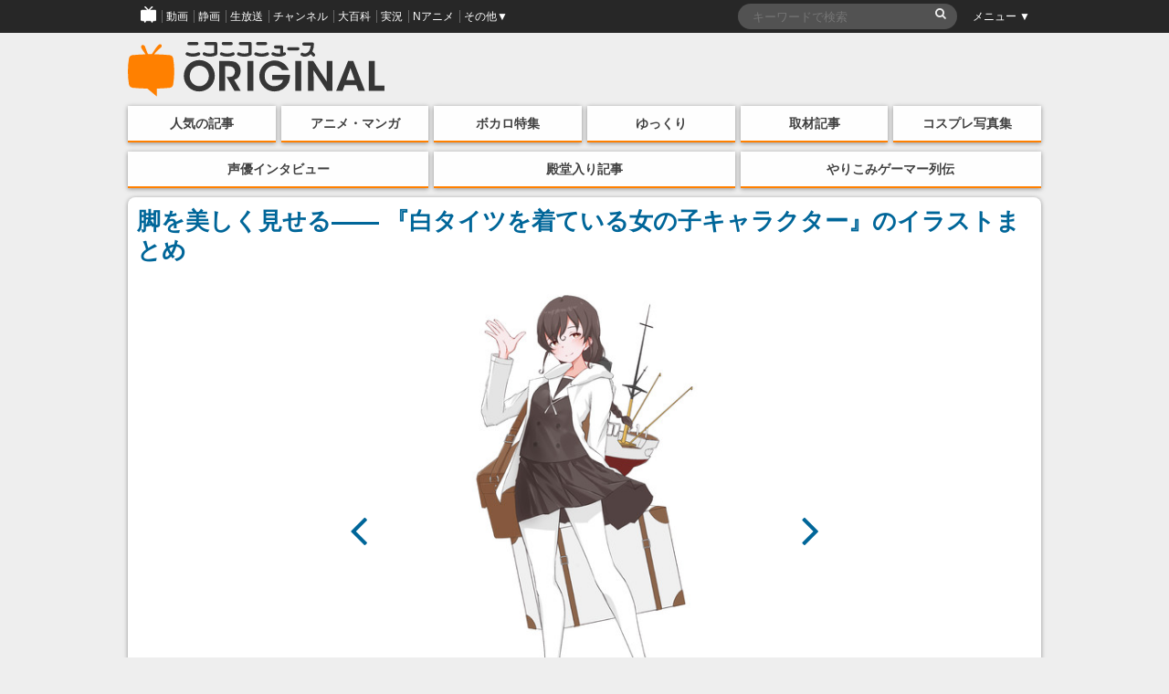

--- FILE ---
content_type: text/html; charset=UTF-8
request_url: https://originalnews.nico/455586/wtight24_07
body_size: 38536
content:
<!DOCTYPE html>
<html dir="ltr" lang="ja">
<head>
    <script type="text/javascript">
        window.NicoGoogleTagManagerDataLayer = [];
        var data = {};
        data.content = (function() {
            var content = {};
            content.news_site_id = 'niconewsoriginal';
            content.article_post_date = '2024-03-18';
            return content;
        })();
        window.NicoGoogleTagManagerDataLayer.push(data);
    </script>
    <!-- Google Tag Manager --><script>(function(w,d,s,l,i){w[l]=w[l]||[];w[l].push({'gtm.start':new Date().getTime(),event:'gtm.js'});var f=d.getElementsByTagName(s)[0],j=d.createElement(s),dl=l!='dataLayer'?'&l='+l:'';j.async=true;j.src='https://www.googletagmanager.com/gtm.js?id='+i+dl;f.parentNode.insertBefore(j,f);
    })(window,document,'script','NicoGoogleTagManagerDataLayer','GTM-KXT7G5G');</script>
    <!-- End Google Tag Manager -->
    <!-- Google tag (gtag.js) -->
    <script async src="https://www.googletagmanager.com/gtag/js?id=G-KVSHBB5CQJ"></script>
    <script>
        window.dataLayer = window.dataLayer || [];
        function gtag(){dataLayer.push(arguments);}
        gtag('js', new Date());
        gtag('config', 'G-KVSHBB5CQJ');
    </script>
    <meta charset="UTF-8">
    <meta http-equiv="X-UA-Compatible" content="IE=edge,chrome=1">
        
        <meta name="viewport" content="width=device-width, initial-scale=1">
    
		<!-- All in One SEO 4.1.9.4 -->
		<title>wtight24_07 | ニコニコニュース オリジナル</title>
		<meta name="description" content="イラトタイトル『宗谷』（画像はねヴぇさん投稿のニコニコ静画より）" />
		<meta name="robots" content="max-image-preview:large" />
		<link rel="canonical" href="https://originalnews.nico/455586/wtight24_07" />
		<script type="application/ld+json" class="aioseo-schema">
			{"@context":"https:\/\/schema.org","@graph":[{"@type":"WebSite","@id":"https:\/\/originalnews.nico\/#website","url":"https:\/\/originalnews.nico\/","name":"\u30cb\u30b3\u30cb\u30b3\u30cb\u30e5\u30fc\u30b9 \u30aa\u30ea\u30b8\u30ca\u30eb","description":"\u30cb\u30b3\u30cb\u30b3\u30cb\u30e5\u30fc\u30b9\u306b\u3088\u308b\u72ec\u81ea\u8a18\u4e8b\u3092\u914d\u4fe1\u3059\u308b\u30b5\u30a4\u30c8\u3067\u3059\u3002\u30a2\u30cb\u30e1\u3001\u30de\u30f3\u30ac\u3001\u793e\u4f1a\u3001\u82b8\u80fd\u3001\u653f\u6cbb\u3001\u8a00\u8ad6\u3001\u5c06\u68cb\u3001\u30b3\u30b9\u30d7\u30ec\u3001\u30b2\u30fc\u30e0\u5b9f\u6cc1\u306a\u3069\u306e\u8a71\u984c\u3092\u3001\u30cb\u30b3\u30cb\u30b3\u306a\u3089\u3067\u306f\u306e\u8996\u70b9\u3067\u304a\u5c4a\u3051\u3057\u307e\u3059\u3002","inLanguage":"ja","publisher":{"@id":"https:\/\/originalnews.nico\/#organization"}},{"@type":"Organization","@id":"https:\/\/originalnews.nico\/#organization","name":"\u30cb\u30b3\u30cb\u30b3\u30cb\u30e5\u30fc\u30b9 \u30aa\u30ea\u30b8\u30ca\u30eb","url":"https:\/\/originalnews.nico\/","logo":{"@type":"ImageObject","@id":"https:\/\/originalnews.nico\/#organizationLogo","url":"https:\/\/originalnews.nico\/wp-content\/uploads\/2024\/03\/18171340\/wtight24_07.jpg"},"image":{"@id":"https:\/\/originalnews.nico\/#organizationLogo"}},{"@type":"BreadcrumbList","@id":"https:\/\/originalnews.nico\/455586\/wtight24_07#breadcrumblist","itemListElement":[{"@type":"ListItem","@id":"https:\/\/originalnews.nico\/#listItem","position":1,"item":{"@type":"WebPage","@id":"https:\/\/originalnews.nico\/","name":"\u30db\u30fc\u30e0","description":"\u30cb\u30b3\u30cb\u30b3\u30cb\u30e5\u30fc\u30b9\u306b\u3088\u308b\u72ec\u81ea\u8a18\u4e8b\u3092\u914d\u4fe1\u3059\u308b\u30b5\u30a4\u30c8\u3067\u3059\u3002\u30a2\u30cb\u30e1\u3001\u30de\u30f3\u30ac\u3001\u793e\u4f1a\u3001\u82b8\u80fd\u3001\u653f\u6cbb\u3001\u8a00\u8ad6\u3001\u5c06\u68cb\u3001\u30b3\u30b9\u30d7\u30ec\u3001\u30b2\u30fc\u30e0\u5b9f\u6cc1\u306a\u3069\u306e\u8a71\u984c\u3092\u3001\u30cb\u30b3\u30cb\u30b3\u306a\u3089\u3067\u306f\u306e\u8996\u70b9\u3067\u304a\u5c4a\u3051\u3057\u307e\u3059\u3002","url":"https:\/\/originalnews.nico\/"},"nextItem":"https:\/\/originalnews.nico\/455586\/wtight24_07#listItem"},{"@type":"ListItem","@id":"https:\/\/originalnews.nico\/455586\/wtight24_07#listItem","position":2,"item":{"@type":"WebPage","@id":"https:\/\/originalnews.nico\/455586\/wtight24_07","name":"wtight24_07","description":"\u30a4\u30e9\u30c8\u30bf\u30a4\u30c8\u30eb\u300e\u5b97\u8c37\u300f\uff08\u753b\u50cf\u306f\u306d\u30f4\u3047\u3055\u3093\u6295\u7a3f\u306e\u30cb\u30b3\u30cb\u30b3\u9759\u753b\u3088\u308a\uff09","url":"https:\/\/originalnews.nico\/455586\/wtight24_07"},"previousItem":"https:\/\/originalnews.nico\/#listItem"}]},{"@type":"Person","@id":"https:\/\/originalnews.nico\/author\/44#author","url":"https:\/\/originalnews.nico\/author\/44","name":"originalnews_37","image":{"@type":"ImageObject","@id":"https:\/\/originalnews.nico\/455586\/wtight24_07#authorImage","url":"https:\/\/secure.gravatar.com\/avatar\/3f993e0c8f133d82c11d7b3b39f5b212?s=96&d=mm&r=g","width":96,"height":96,"caption":"originalnews_37"}},{"@type":"ItemPage","@id":"https:\/\/originalnews.nico\/455586\/wtight24_07#itempage","url":"https:\/\/originalnews.nico\/455586\/wtight24_07","name":"wtight24_07 | \u30cb\u30b3\u30cb\u30b3\u30cb\u30e5\u30fc\u30b9 \u30aa\u30ea\u30b8\u30ca\u30eb","description":"\u30a4\u30e9\u30c8\u30bf\u30a4\u30c8\u30eb\u300e\u5b97\u8c37\u300f\uff08\u753b\u50cf\u306f\u306d\u30f4\u3047\u3055\u3093\u6295\u7a3f\u306e\u30cb\u30b3\u30cb\u30b3\u9759\u753b\u3088\u308a\uff09","inLanguage":"ja","isPartOf":{"@id":"https:\/\/originalnews.nico\/#website"},"breadcrumb":{"@id":"https:\/\/originalnews.nico\/455586\/wtight24_07#breadcrumblist"},"author":"https:\/\/originalnews.nico\/author\/44#author","creator":"https:\/\/originalnews.nico\/author\/44#author","datePublished":"2024-03-18T08:13:40+09:00","dateModified":"2024-03-18T08:14:36+09:00"}]}
		</script>
		<!-- All in One SEO -->

<link rel="canonical" href="https://originalnews.nico/455586"><link rel='dns-prefetch' href='//s.w.org' />
<link rel='stylesheet' id='wp-block-library-css'  href='https://originalnews.nico/wp-includes/css/dist/block-library/style.min.css?ver=5.9.12' type='text/css' media='all' />
<link rel='stylesheet' id='wp-components-css'  href='https://originalnews.nico/wp-includes/css/dist/components/style.min.css?ver=5.9.12' type='text/css' media='all' />
<link rel='stylesheet' id='wp-block-editor-css'  href='https://originalnews.nico/wp-includes/css/dist/block-editor/style.min.css?ver=5.9.12' type='text/css' media='all' />
<link rel='stylesheet' id='wp-nux-css'  href='https://originalnews.nico/wp-includes/css/dist/nux/style.min.css?ver=5.9.12' type='text/css' media='all' />
<link rel='stylesheet' id='wp-reusable-blocks-css'  href='https://originalnews.nico/wp-includes/css/dist/reusable-blocks/style.min.css?ver=5.9.12' type='text/css' media='all' />
<link rel='stylesheet' id='wp-editor-css'  href='https://originalnews.nico/wp-includes/css/dist/editor/style.min.css?ver=5.9.12' type='text/css' media='all' />
<link rel='stylesheet' id='mux_video_block_style-css'  href='https://originalnews.nico/wp-content/plugins/ilab-media-tools/public/blocks/mediacloud-mux.blocks.style.css' type='text/css' media='all' />
<style id='global-styles-inline-css' type='text/css'>
body{--wp--preset--color--black: #000000;--wp--preset--color--cyan-bluish-gray: #abb8c3;--wp--preset--color--white: #ffffff;--wp--preset--color--pale-pink: #f78da7;--wp--preset--color--vivid-red: #cf2e2e;--wp--preset--color--luminous-vivid-orange: #ff6900;--wp--preset--color--luminous-vivid-amber: #fcb900;--wp--preset--color--light-green-cyan: #7bdcb5;--wp--preset--color--vivid-green-cyan: #00d084;--wp--preset--color--pale-cyan-blue: #8ed1fc;--wp--preset--color--vivid-cyan-blue: #0693e3;--wp--preset--color--vivid-purple: #9b51e0;--wp--preset--gradient--vivid-cyan-blue-to-vivid-purple: linear-gradient(135deg,rgba(6,147,227,1) 0%,rgb(155,81,224) 100%);--wp--preset--gradient--light-green-cyan-to-vivid-green-cyan: linear-gradient(135deg,rgb(122,220,180) 0%,rgb(0,208,130) 100%);--wp--preset--gradient--luminous-vivid-amber-to-luminous-vivid-orange: linear-gradient(135deg,rgba(252,185,0,1) 0%,rgba(255,105,0,1) 100%);--wp--preset--gradient--luminous-vivid-orange-to-vivid-red: linear-gradient(135deg,rgba(255,105,0,1) 0%,rgb(207,46,46) 100%);--wp--preset--gradient--very-light-gray-to-cyan-bluish-gray: linear-gradient(135deg,rgb(238,238,238) 0%,rgb(169,184,195) 100%);--wp--preset--gradient--cool-to-warm-spectrum: linear-gradient(135deg,rgb(74,234,220) 0%,rgb(151,120,209) 20%,rgb(207,42,186) 40%,rgb(238,44,130) 60%,rgb(251,105,98) 80%,rgb(254,248,76) 100%);--wp--preset--gradient--blush-light-purple: linear-gradient(135deg,rgb(255,206,236) 0%,rgb(152,150,240) 100%);--wp--preset--gradient--blush-bordeaux: linear-gradient(135deg,rgb(254,205,165) 0%,rgb(254,45,45) 50%,rgb(107,0,62) 100%);--wp--preset--gradient--luminous-dusk: linear-gradient(135deg,rgb(255,203,112) 0%,rgb(199,81,192) 50%,rgb(65,88,208) 100%);--wp--preset--gradient--pale-ocean: linear-gradient(135deg,rgb(255,245,203) 0%,rgb(182,227,212) 50%,rgb(51,167,181) 100%);--wp--preset--gradient--electric-grass: linear-gradient(135deg,rgb(202,248,128) 0%,rgb(113,206,126) 100%);--wp--preset--gradient--midnight: linear-gradient(135deg,rgb(2,3,129) 0%,rgb(40,116,252) 100%);--wp--preset--duotone--dark-grayscale: url('#wp-duotone-dark-grayscale');--wp--preset--duotone--grayscale: url('#wp-duotone-grayscale');--wp--preset--duotone--purple-yellow: url('#wp-duotone-purple-yellow');--wp--preset--duotone--blue-red: url('#wp-duotone-blue-red');--wp--preset--duotone--midnight: url('#wp-duotone-midnight');--wp--preset--duotone--magenta-yellow: url('#wp-duotone-magenta-yellow');--wp--preset--duotone--purple-green: url('#wp-duotone-purple-green');--wp--preset--duotone--blue-orange: url('#wp-duotone-blue-orange');--wp--preset--font-size--small: 13px;--wp--preset--font-size--medium: 20px;--wp--preset--font-size--large: 36px;--wp--preset--font-size--x-large: 42px;}.has-black-color{color: var(--wp--preset--color--black) !important;}.has-cyan-bluish-gray-color{color: var(--wp--preset--color--cyan-bluish-gray) !important;}.has-white-color{color: var(--wp--preset--color--white) !important;}.has-pale-pink-color{color: var(--wp--preset--color--pale-pink) !important;}.has-vivid-red-color{color: var(--wp--preset--color--vivid-red) !important;}.has-luminous-vivid-orange-color{color: var(--wp--preset--color--luminous-vivid-orange) !important;}.has-luminous-vivid-amber-color{color: var(--wp--preset--color--luminous-vivid-amber) !important;}.has-light-green-cyan-color{color: var(--wp--preset--color--light-green-cyan) !important;}.has-vivid-green-cyan-color{color: var(--wp--preset--color--vivid-green-cyan) !important;}.has-pale-cyan-blue-color{color: var(--wp--preset--color--pale-cyan-blue) !important;}.has-vivid-cyan-blue-color{color: var(--wp--preset--color--vivid-cyan-blue) !important;}.has-vivid-purple-color{color: var(--wp--preset--color--vivid-purple) !important;}.has-black-background-color{background-color: var(--wp--preset--color--black) !important;}.has-cyan-bluish-gray-background-color{background-color: var(--wp--preset--color--cyan-bluish-gray) !important;}.has-white-background-color{background-color: var(--wp--preset--color--white) !important;}.has-pale-pink-background-color{background-color: var(--wp--preset--color--pale-pink) !important;}.has-vivid-red-background-color{background-color: var(--wp--preset--color--vivid-red) !important;}.has-luminous-vivid-orange-background-color{background-color: var(--wp--preset--color--luminous-vivid-orange) !important;}.has-luminous-vivid-amber-background-color{background-color: var(--wp--preset--color--luminous-vivid-amber) !important;}.has-light-green-cyan-background-color{background-color: var(--wp--preset--color--light-green-cyan) !important;}.has-vivid-green-cyan-background-color{background-color: var(--wp--preset--color--vivid-green-cyan) !important;}.has-pale-cyan-blue-background-color{background-color: var(--wp--preset--color--pale-cyan-blue) !important;}.has-vivid-cyan-blue-background-color{background-color: var(--wp--preset--color--vivid-cyan-blue) !important;}.has-vivid-purple-background-color{background-color: var(--wp--preset--color--vivid-purple) !important;}.has-black-border-color{border-color: var(--wp--preset--color--black) !important;}.has-cyan-bluish-gray-border-color{border-color: var(--wp--preset--color--cyan-bluish-gray) !important;}.has-white-border-color{border-color: var(--wp--preset--color--white) !important;}.has-pale-pink-border-color{border-color: var(--wp--preset--color--pale-pink) !important;}.has-vivid-red-border-color{border-color: var(--wp--preset--color--vivid-red) !important;}.has-luminous-vivid-orange-border-color{border-color: var(--wp--preset--color--luminous-vivid-orange) !important;}.has-luminous-vivid-amber-border-color{border-color: var(--wp--preset--color--luminous-vivid-amber) !important;}.has-light-green-cyan-border-color{border-color: var(--wp--preset--color--light-green-cyan) !important;}.has-vivid-green-cyan-border-color{border-color: var(--wp--preset--color--vivid-green-cyan) !important;}.has-pale-cyan-blue-border-color{border-color: var(--wp--preset--color--pale-cyan-blue) !important;}.has-vivid-cyan-blue-border-color{border-color: var(--wp--preset--color--vivid-cyan-blue) !important;}.has-vivid-purple-border-color{border-color: var(--wp--preset--color--vivid-purple) !important;}.has-vivid-cyan-blue-to-vivid-purple-gradient-background{background: var(--wp--preset--gradient--vivid-cyan-blue-to-vivid-purple) !important;}.has-light-green-cyan-to-vivid-green-cyan-gradient-background{background: var(--wp--preset--gradient--light-green-cyan-to-vivid-green-cyan) !important;}.has-luminous-vivid-amber-to-luminous-vivid-orange-gradient-background{background: var(--wp--preset--gradient--luminous-vivid-amber-to-luminous-vivid-orange) !important;}.has-luminous-vivid-orange-to-vivid-red-gradient-background{background: var(--wp--preset--gradient--luminous-vivid-orange-to-vivid-red) !important;}.has-very-light-gray-to-cyan-bluish-gray-gradient-background{background: var(--wp--preset--gradient--very-light-gray-to-cyan-bluish-gray) !important;}.has-cool-to-warm-spectrum-gradient-background{background: var(--wp--preset--gradient--cool-to-warm-spectrum) !important;}.has-blush-light-purple-gradient-background{background: var(--wp--preset--gradient--blush-light-purple) !important;}.has-blush-bordeaux-gradient-background{background: var(--wp--preset--gradient--blush-bordeaux) !important;}.has-luminous-dusk-gradient-background{background: var(--wp--preset--gradient--luminous-dusk) !important;}.has-pale-ocean-gradient-background{background: var(--wp--preset--gradient--pale-ocean) !important;}.has-electric-grass-gradient-background{background: var(--wp--preset--gradient--electric-grass) !important;}.has-midnight-gradient-background{background: var(--wp--preset--gradient--midnight) !important;}.has-small-font-size{font-size: var(--wp--preset--font-size--small) !important;}.has-medium-font-size{font-size: var(--wp--preset--font-size--medium) !important;}.has-large-font-size{font-size: var(--wp--preset--font-size--large) !important;}.has-x-large-font-size{font-size: var(--wp--preset--font-size--x-large) !important;}
</style>
<link rel='stylesheet' id='fancybox-css'  href='https://originalnews.nico/wp-content/plugins/easy-fancybox/css/jquery.fancybox.min.css?ver=1.3.24' type='text/css' media='screen' />
<script type='text/javascript' src='https://originalnews.nico/wp-includes/js/jquery/jquery.min.js?ver=3.6.0' id='jquery-core-js'></script>
<script type='text/javascript' src='https://originalnews.nico/wp-includes/js/jquery/jquery-migrate.min.js?ver=3.3.2' id='jquery-migrate-js'></script>
<link rel="https://api.w.org/" href="https://originalnews.nico/wp-json/" /><link rel="alternate" type="application/json" href="https://originalnews.nico/wp-json/wp/v2/media/455588" /><link rel="alternate" type="application/json+oembed" href="https://originalnews.nico/wp-json/oembed/1.0/embed?url=https%3A%2F%2Foriginalnews.nico%2F455586%2Fwtight24_07" />
<link rel="alternate" type="text/xml+oembed" href="https://originalnews.nico/wp-json/oembed/1.0/embed?url=https%3A%2F%2Foriginalnews.nico%2F455586%2Fwtight24_07&#038;format=xml" />
<meta name="description" content="イラストをコメント付きで楽しめるサイト「ニコニコ静画」に投稿された「白タイツを着ている女の子」の画像をお届けします。"><meta name="keywords" content="ニコニコニュース オリジナル,アニメ・マンガ・ゲーム,アニメ・マンガ・ゲーム,マンガ,イラストまとめ,ニコニコ静画"><!-- ogp information --><meta property="og:type" content="article"/><meta property="og:title" content="脚を美しく見せる―― 『白タイツを着ている女の子キャラクター』のイラストまとめの画像 - wtight24_07"/>
<meta property="og:url" content="https://originalnews.nico/455586/wtight24_07"/>
<meta property="og:image" content="https://originalnews.nico/wp-content/uploads/2024/03/18171340/wtight24_07.jpg" />
<meta property="og:site_name" content="ニコニコニュース オリジナル"/>
<meta property="og:description"
          content="イラストをコメント付きで楽しめるサイト「ニコニコ静画」に投稿された「白タイツを着ている女の子」の画像をお届けします。"/>
<meta property="og:locale" content="ja_JP"><meta name="twitter:card" content="summary_large_image">
  <meta name="twitter:site" content="@nico_nico_news">
  <meta name="twitter:creator" content="@nico_nico_news"><meta name="twitter:image" content="https://originalnews.nico/wp-content/uploads/2024/03/18171340/wtight24_07.jpg"><meta name="twitter:title" content="脚を美しく見せる―― 『白タイツを着ている女の子キャラクター』のイラストまとめの画像 - wtight24_07"><meta name="twitter:description" content="イラストをコメント付きで楽しめるサイト「ニコニコ静画」に投稿された「白タイツを着ている女の子」の画像をお届けします。">    <link rel="shortcut icon" href="https://originalnews.nico/wp-content/themes/niconiconewsorg/images/pc_favicon.ico" />
    <link rel="apple-touch-icon" href="https://originalnews.nico/wp-content/themes/niconiconewsorg/images/apple-touch-icon-precomposed.png" />
        <link rel="stylesheet" href="https://originalnews.nico/wp-content/themes/niconiconewsorg/css/siteHeader.pc.css">
        <script type="text/javascript" charset="utf-8" src="https://res.ads.nicovideo.jp/assets/js/ads2.js?ref=originalnews"></script>
    <link href="//maxcdn.bootstrapcdn.com/font-awesome/4.7.0/css/font-awesome.css" rel="stylesheet">
    <link rel="stylesheet" href="https://originalnews.nico/wp-content/themes/niconiconewsorg/css/nicolib-CommonNotificationHeader.css">
    <link rel="stylesheet" href="https://originalnews.nico/wp-content/themes/niconiconewsorg/css/swiper.min.css">
    <link rel="stylesheet" href="https://originalnews.nico/wp-content/themes/niconiconewsorg/css/fontello.css">
    <link rel="stylesheet" href="https://originalnews.nico/wp-content/themes/niconiconewsorg/css/responsive.gs.12col.css">
    <link rel="stylesheet" href="https://originalnews.nico/wp-content/themes/niconiconewsorg/css/screen.css?var=202307071401">
        <link rel="alternate" type="application/rss+xml" title="RSS" href="https://originalnews.nico/feed" />
    <script src="https://originalnews.nico/wp-content/themes/niconiconewsorg/js/jquery.js"></script>
    <script src="https://originalnews.nico/wp-content/themes/niconiconewsorg/js/js.cookie.js"></script>
        <script>
    (function(i,s,o,g,r,a,m){i['GoogleAnalyticsObject']=r;i[r]=i[r]||function(){
    (i[r].q=i[r].q||[]).push(arguments)},i[r].l=1*new Date();a=s.createElement(o),
    m=s.getElementsByTagName(o)[0];a.async=1;a.src=g;m.parentNode.insertBefore(a,m)
    })(window,document,'script','https://www.google-analytics.com/analytics.js','ga');
    ga('create', 'UA-81447733-1', 'auto');
    ga('send', 'pageview', {'dimension1':'2024-03-18'});
    </script>
        <script type="text/javascript">
    window._pt_lt = new Date().getTime();
    window._pt_sp_2 = [];
    _pt_sp_2.push('setAccount,2298d706');
    _pt_sp_2.push('setSampleRate,200');
    var _protocol = (("https:" == document.location.protocol) ? " https://" : " http://");
    (function() {
        var atag = document.createElement('script'); atag.type = 'text/javascript'; atag.async = true;
        atag.src = _protocol + 'js.ptengine.jp/pta.js';
        var stag = document.createElement('script'); stag.type = 'text/javascript'; stag.async = true;
        stag.src = _protocol + 'js.ptengine.jp/pts.js';
        var s = document.getElementsByTagName('script')[0];
        s.parentNode.insertBefore(atag, s);s.parentNode.insertBefore(stag, s);
    })();
    </script>
    <script src="https://originalnews.nico/wp-content/themes/niconiconewsorg/js/common.js?202307071401"></script>
        <script src="https://originalnews.nico/wp-content/themes/niconiconewsorg/js/common_pc.js?202307071401"></script>
    	<script type="text/javascript" src="https://wktk.cdn.nimg.jp/wktkjs/3/wktk.min.js"></script>
</head>
<body id="pageTop" class="attachment attachment-template-default single single-attachment postid-455588 attachmentid-455588 attachment-jpeg">
<!-- Google Tag Manager (noscript) -->
<noscript><iframe src="https://www.googletagmanager.com/ns.html?id=GTM-KXT7G5G"
height="0" width="0" style="display:none;visibility:hidden"></iframe></noscript>
<!-- End Google Tag Manager (noscript) -->
<!--twitter-->
<script>!function(d,s,id){var js,fjs=d.getElementsByTagName(s)[0],p=/^http:/.test(d.location)?'http':'https';if(!d.getElementById(id)){js=d.createElement(s);js.id=id;js.src=p+'://platform.twitter.com/widgets.js';fjs.parentNode.insertBefore(js,fjs);}}(document, 'script', 'twitter-wjs');</script>

<!-- PCヘッダー -->
<div id="PAGEHEADMENU">
    <!-- COMMON HEAD -->
    <div id="siteHeader">
        <div id="siteHeaderInner">
            <ul class="siteHeaderGlovalNavigation">
                <li><a href="https://www.nicovideo.jp/?cmnhd_ref=device%3Dpc%26site%3Dnewsoriginal%26pos%3Dheader_servicelink"><span><img src="https://originalnews.nico/wp-content/themes/niconiconewsorg/images/niconico-icon.png" alt="niconico"></span></a></li>
                <li><a href="https://www.nicovideo.jp/video_top/?cmnhd_ref=device%3Dpc%26site%3Dnewsoriginal%26pos%3Dheader_servicelink"><span>動画</span></a></li>
                <li><a href="https://seiga.nicovideo.jp/?cmnhd_ref=device%3Dpc%26site%3Dnewsoriginal%26pos%3Dheader_servicelink"><span>静画</span></a></li>
                <li><a href="https://live.nicovideo.jp/?cmnhd_ref=device%3Dpc%26site%3Dnewsoriginal%26pos%3Dheader_servicelink"><span>生放送</span></a></li>
                <li><a href="https://ch.nicovideo.jp/?cmnhd_ref=device%3Dpc%26site%3Dnewsoriginal%26pos%3Dheader_servicelink"><span>チャンネル</span></a></li>
                <li><a href="https://dic.nicovideo.jp/?cmnhd_ref=device%3Dpc%26site%3Dnewsoriginal%26pos%3Dheader_servicelink"><span>大百科</span></a></li>
                <li><a href="https://jk.nicovideo.jp/?cmnhd_ref=device%3Dpc%26site%3Dnewsoriginal%26pos%3Dheader_servicelink"><span>実況</span></a></li>
                <li><a href="https://anime.nicovideo.jp/?cmnhd_ref=device%3Dpc%26site%3Dnewsoriginal%26pos%3Dheader_servicelink"><span>Nアニメ</span></a></li>
                <li class="siteHeaderOther" id="siteHeaderLeftMenu">
                    <a href="javascript:void(0);"><span>その他▼</span></a>
                    <ul id="siteHeaderLeftMenuContainer" style="display: none;">
                        <li><a href="https://ch.nicovideo.jp/portal/blomaga?cmnhd_ref=device%3Dpc%26site%3Dnewsoriginal%26pos%3Dheader_servicelink">ブロマガ</a></li>
                        <li><a href="https://koken.nicovideo.jp/?cmnhd_ref=device%3Dpc%26site%3Dnewsoriginal%26pos%3Dheader_servicelink">ニコニ貢献</a></li>
                        <li><a href="https://commons.nicovideo.jp/?cmnhd_ref=device%3Dpc%26site%3Dnewsoriginal%26pos%3Dheader_servicelink">コモンズ</a></li>
                        <li><a href="https://3d.nicovideo.jp/?cmnhd_ref=device%3Dpc%26site%3Dnewsoriginal%26pos%3Dheader_servicelink">ニコニ立体</a></li>
                        <li><a href="https://nicoft.io/?cmnhd_ref=device%3Dpc%26site%3Dnewsoriginal%26pos%3Dheader_servicelink">NicoFT</a></li>
                        <li><a href="https://com.nicovideo.jp/?cmnhd_ref=device%3Dpc%26site%3Dnewsoriginal%26pos%3Dheader_servicelink">コミュ二ティ</a></li>
                        <li><a href="https://news.nicovideo.jp/?cmnhd_ref=device%3Dpc%26site%3Dnewsoriginal%26pos%3Dheader_servicelink">ニュース</a></li>
                        <li><a href="https://q.nicovideo.jp/?cmnhd_ref=device%3Dpc%26site%3Dnewsoriginal%26pos%3Dheader_servicelink">ニコニコQ</a></li>
                        <li class="menuServiceList"><a href="http://site.nicovideo.jp/service_list?header">もっと見る</a></li>
                    </ul>
                </li>
            </ul>

            <div class="siteHeaderSearch">
                
<form role="search" action="https://originalnews.nico/">
  <fieldset>
    <input type="text" name="s" maxlength="2000" value="" id="search" placeholder="キーワードで検索" />
    <input type="submit" value="&#xf002;" />
  </fieldset>
</form>
            </div>

            <ul class="siteHeaderMenuList">
                <li class="siteHeaderOther" id="siteHeaderRightMenu">
                    <a href="javascript:void(0);"><span>メニュー ▼</span></a>
                    <ul style="display: none;" id="siteHeaderRightMenuContainer">
                        <li><a href="https://news.nicovideo.jp/">コメント新着</a></li>
                        <li><a href="https://news.nicovideo.jp/topiclist">トピックス</a></li>
                        <li><a href="https://news.nicovideo.jp/ranking">ランキング</a></li>
                        <li><a href="https://news.nicovideo.jp/media">配信メディア</a></li>
                        <li id="siteHeaderRightMenuUnfix" style="display: block;"><a href="javascript:void(0);">ヘッダー:<span class="siteHeaderScroll">追従</span></a></li>
                        <li id="siteHeaderRightMenuFix" style="display: none;"><a href="javascript:void(0);">ヘッダー:<span class="siteHeaderFix">固定</span></a></li>
                    </ul>
                </li>
            </ul>
        </div>
    </div>
    <!-- COMMON HEAD -->
</div>
<!-- PAGEHEADMENU -->


<div class="wrapper container"><!--wrapper container-->
        <header class="bodyHead row">
        <p class="bodyHead_logo"><a href="/" title="ニコニコニュース オリジナル"><img src="https://originalnews.nico/wp-content/themes/niconiconewsorg/images/logotype.svg" alt="ニコニコニュース オリジナル"></a></p>
        
                        <div id="pc_news_org_watch_468x60_north" style="margin-left:auto;">
        </div>
        <script type="text/javascript" charset="utf-8">
            new Ads.Advertisement({
                zone: 1322     // ゾーンID
            }).set('pc_news_org_watch_468x60_north');
        </script>
                <!-- <div class="pc_banner_468-60" style="width:404px;">
            <a class="gaTrackEvent" data-category="header_banner" data-action="1" href="https://originalnews.nico/68176" style="overflow:hidden;display:block;border-radius:5px;box-shadow:0px 1px 5px rgba(0,0,0,0.4)"><img src="https://originalnews.nico/wp-content/uploads/2017/12/C93_top-migiue_banner.jpg" alt="コミックマーケット93特集"></a>
        </div> -->
    </header>
    <nav id="top-nav" class="menu-navigation-container"><ul id="menu-navigation" class="menu"><li id="menu-item-3333" class="menu-item menu-item-type-custom menu-item-object-custom menu-item-3333"><a href="/category/ninki?ref=topbar">人気の記事</a></li>
<li id="menu-item-3334" class="menu-item menu-item-type-custom menu-item-object-custom menu-item-3334"><a href="/category/anime_manga?ref=topbar">アニメ・マンガ</a></li>
<li id="menu-item-37290" class="menu-item menu-item-type-custom menu-item-object-custom menu-item-37290"><a href="/category/niconico/vocalo_p?ref=topbar">ボカロ特集</a></li>
<li id="menu-item-37289" class="menu-item menu-item-type-custom menu-item-object-custom menu-item-37289"><a href="/tag/ゆっくり解説?ref=topbar">ゆっくり</a></li>
<li id="menu-item-3331" class="menu-item menu-item-type-custom menu-item-object-custom menu-item-3331"><a href="/category/interview?ref=topbar">取材記事</a></li>
<li id="menu-item-3332" class="menu-item menu-item-type-custom menu-item-object-custom menu-item-3332"><a href="/tag/コスプレイヤー?ref=topbar">コスプレ写真集</a></li>
</ul></nav><nav id="top-nav2" class="menu-navigation2-container"><ul id="menu-navigation2" class="menu"><li id="menu-item-37434" class="menu-item menu-item-type-custom menu-item-object-custom menu-item-37434"><a href="/tag/声優インタビュー?ref=topbar">声優インタビュー</a></li>
<li id="menu-item-40225" class="menu-item menu-item-type-custom menu-item-object-custom menu-item-40225"><a href="/category/dendo?ref=topbar">殿堂入り記事</a></li>
<li id="menu-item-37433" class="menu-item menu-item-type-custom menu-item-object-custom menu-item-37433"><a href="/tag/やりこみゲーマー列伝?ref=topbar">やりこみゲーマー列伝</a></li>
</ul></nav>
    
    <div id="singleImgWrap">
    <h1><a href="https://originalnews.nico/455586">脚を美しく見せる―― 『白タイツを着ている女の子キャラクター』のイラストまとめ</a></h1>
    <div id="mainBoard">
            <a href="https://originalnews.nico/455586/wtight24_06"><i class="fa fa-angle-left" aria-hidden="true"></i></a>
            <div class="mainImg">
            <a href="https://originalnews.nico/wp-content/uploads/2024/03/18171340/wtight24_07.jpg">
                <img src="https://originalnews.nico/wp-content/uploads/2024/03/18171340/wtight24_07.jpg" style="width:auto;">
                <span class="imgIndex">7 / 9</span>
            </a>
        </div>
            <a href="https://originalnews.nico/455586/wtight24_08"><i class="fa fa-angle-right" aria-hidden="true"></i></a>
        </div>
    <p id="imgCaption">イラトタイトル『宗谷』<br />（画像は<a href="https://seiga.nicovideo.jp/seiga/im11252032" target="_blank" rel="noopener">ねヴぇさん投稿のニコニコ静画</a>より）</p>
    <ul id="gallery">
                <li><a href="https://originalnews.nico/455586/wtight24_01" style="background-image:url(https://originalnews.nico/wp-content/uploads/2024/03/18171342/wtight24_01-250x250.jpg)"></a></li>
                <li><a href="https://originalnews.nico/455586/wtight24_02" style="background-image:url(https://originalnews.nico/wp-content/uploads/2024/03/18171342/wtight24_02-250x250.jpg)"></a></li>
                <li><a href="https://originalnews.nico/455586/wtight24_03" style="background-image:url(https://originalnews.nico/wp-content/uploads/2024/03/18171343/wtight24_03-250x250.jpg)"></a></li>
                <li><a href="https://originalnews.nico/455586/wtight24_04" style="background-image:url(https://originalnews.nico/wp-content/uploads/2024/03/18171343/wtight24_04-250x250.jpg)"></a></li>
                <li><a href="https://originalnews.nico/455586/wtight24_05" style="background-image:url(https://originalnews.nico/wp-content/uploads/2024/03/18171344/wtight24_05-250x250.jpg)"></a></li>
                <li><a href="https://originalnews.nico/455586/wtight24_06" style="background-image:url(https://originalnews.nico/wp-content/uploads/2024/03/18171340/wtight24_06-250x250.jpg)"></a></li>
                <li class="current"><a href="https://originalnews.nico/455586/wtight24_07" style="background-image:url(https://originalnews.nico/wp-content/uploads/2024/03/18171340/wtight24_07.jpg)"></a></li>
                <li><a href="https://originalnews.nico/455586/wtight24_08" style="background-image:url(https://originalnews.nico/wp-content/uploads/2024/03/18171340/wtight24_08-250x250.jpg)"></a></li>
                <li><a href="https://originalnews.nico/455586/wtight24_09" style="background-image:url(https://originalnews.nico/wp-content/uploads/2024/03/18171341/wtight24_09-250x250.jpg)"></a></li>
            </ul>
</div>
  </div><!--wrapper-->
              <div class="pc_banner_728-90-foot container">
            <div id="pc_news_org_watch_728x90_south">
      </div>
      <script type="text/javascript" charset="utf-8">
          new Ads.Advertisement({
              zone: 1333     // ゾーンID
          }).set('pc_news_org_watch_728x90_south');
      </script>
      </div><!-- pc_banner_728-90 -->
      
  <footer class="bodyFoot row">
    <ul class="footerNav">
      <li><a href="http://info.nicovideo.jp/base/term.html">利用規約</a></li>
      <li><a href="http://dwango.co.jp/">運営会社</a></li>
      <li><a id="otoiawase" href="https://qa.nicovideo.jp/faq/show/10449?site_domain=default" rel="noopener" target="_blank">お問い合わせ先</a></li>
    <ul>
    <p class="copyright">&copy;DWANGO Co., Ltd.</p>
  </footer><!--bodyFoot-->

  <a href="#pageTop" id="toTop"><i class="icon icon-up-open-big" aria-hidden="true"></i></a>
  <script type='text/javascript' src='https://originalnews.nico/wp-content/plugins/easy-fancybox/js/jquery.fancybox.min.js?ver=1.3.24' id='jquery-fancybox-js'></script>
<script type='text/javascript' id='jquery-fancybox-js-after'>
var fb_timeout, fb_opts={'overlayShow':true,'hideOnOverlayClick':true,'showCloseButton':true,'margin':20,'centerOnScroll':true,'enableEscapeButton':true,'autoScale':true };
if(typeof easy_fancybox_handler==='undefined'){
var easy_fancybox_handler=function(){
jQuery('.nofancybox,a.wp-block-file__button,a.pin-it-button,a[href*="pinterest.com/pin/create"],a[href*="facebook.com/share"],a[href*="twitter.com/share"]').addClass('nolightbox');
/* IMG */
var fb_IMG_select='a[href*=".jpg"]:not(.nolightbox,li.nolightbox>a),area[href*=".jpg"]:not(.nolightbox),a[href*=".jpeg"]:not(.nolightbox,li.nolightbox>a),area[href*=".jpeg"]:not(.nolightbox),a[href*=".png"]:not(.nolightbox,li.nolightbox>a),area[href*=".png"]:not(.nolightbox)';
jQuery(fb_IMG_select).addClass('fancybox image');
var fb_IMG_sections=jQuery('.gallery,.wp-block-gallery,.tiled-gallery,.wp-block-jetpack-tiled-gallery');
fb_IMG_sections.each(function(){jQuery(this).find(fb_IMG_select).attr('rel','gallery-'+fb_IMG_sections.index(this));});
jQuery('a.fancybox,area.fancybox,li.fancybox a').each(function(){jQuery(this).fancybox(jQuery.extend({},fb_opts,{'transitionIn':'elastic','easingIn':'easeOutBack','transitionOut':'elastic','easingOut':'easeInBack','opacity':false,'hideOnContentClick':false,'titleShow':true,'titlePosition':'over','titleFromAlt':true,'showNavArrows':true,'enableKeyboardNav':true,'cyclic':true}))});};
jQuery('a.fancybox-close').on('click',function(e){e.preventDefault();jQuery.fancybox.close()});
};
var easy_fancybox_auto=function(){setTimeout(function(){jQuery('#fancybox-auto').trigger('click')},1000);};
jQuery(easy_fancybox_handler);jQuery(document).on('post-load',easy_fancybox_handler);
jQuery(easy_fancybox_auto);
</script>
<script type='text/javascript' src='https://originalnews.nico/wp-content/plugins/easy-fancybox/js/jquery.easing.min.js?ver=1.4.1' id='jquery-easing-js'></script>
    <script src="https://originalnews.nico/wp-content/themes/niconiconewsorg/js/siteHeader.pc.min.js"></script>
    <script src="https://originalnews.nico/wp-content/themes/niconiconewsorg/js/swiper.jquery.js"></script>
  <script src="https://originalnews.nico/wp-content/themes/niconiconewsorg/js/script.js"></script>
  <script type="text/javascript">
  var _touch = ('ontouchstart' in document) ? 'touchend' : 'click';
  jQuery(document).ready(function(){
    jQuery("#tab1-btn > span").on(_touch,function(){
      jQuery("#tab1").css("display", "block");
      jQuery("#tab2").css("display", "none");
      jQuery("#tab1").addClass("active-in");
      jQuery("#tab2").removeClass("active-in");
      jQuery("#tab1-btn").addClass("active");
      jQuery("#tab2-btn").removeClass("active");
    });
  });

  jQuery(document).ready(function(){
    jQuery("#tab2-btn > span").on(_touch,function(){
      jQuery("#tab2").css("display", "block");
      jQuery("#tab1").css("display", "none");
      jQuery("#tab2").addClass("active-in");
      jQuery("#tab1").removeClass("active-in");
      jQuery("#tab2-btn").addClass("active");
      jQuery("#tab1-btn").removeClass("active");
    });
  });
</script>


  <!--facebook-->
<div id="fb-root"></div>
<script>(function(d, s, id) {
        var js, fjs = d.getElementsByTagName(s)[0];
        if (d.getElementById(id)) return;
        js = d.createElement(s); js.id = id;
        js.src = "https://connect.facebook.net/ja_JP/sdk.js#xfbml=1&version=v3.0";
        fjs.parentNode.insertBefore(js, fjs);
    }(document, 'script', 'facebook-jssdk'));</script>
  <!-- Hatena  -->
  <script type="text/javascript" src="https://b.st-hatena.com/js/bookmark_button.js" charset="utf-8" async="async"></script>
  <!-- Pocket -->
  <script type="text/javascript">!function(d,i){if(!d.getElementById(i)){var j=d.createElement("script");j.id=i;j.src="https://widgets.getpocket.com/v1/j/btn.js?v=1";var w=d.getElementById(i);d.body.appendChild(j);}}(document,"pocket-btn-js");</script>
  <!-- ニュースオリジナルの検索用コード -->
  <script>
    (function() {
      var cx = '002224887875731283319:pbpb6gixm77';
      var gcse = document.createElement('script');
      gcse.type = 'text/javascript';
      gcse.async = true;
      gcse.src = 'https://cse.google.com/cse.js?cx=' + cx;
      var s = document.getElementsByTagName('script')[0];
      s.parentNode.insertBefore(gcse, s);
    })();
  </script>
  <script>
    WKTK.init({
            // baseURL: 'https://public.api.nicovideo.jp',     // required.
      baseURL: 'https://wktk.nicovideo.jp',
      tags: ['originalnews_all'], // ここには各サイトの名前が入ります
      frontendId: 95 // ここには各サイトのfrontendIdが入ります
    });
    WKTK.fetch();
  </script>
</body>
</html>
